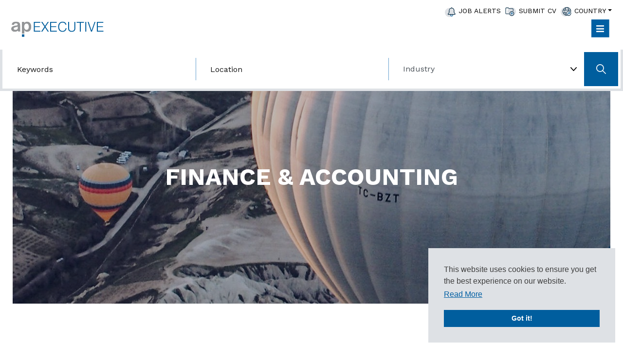

--- FILE ---
content_type: image/svg+xml
request_url: https://www.ap-executive.com/rails/active_storage/blobs/redirect/eyJfcmFpbHMiOnsibWVzc2FnZSI6IkJBaHBBOHlnREE9PSIsImV4cCI6bnVsbCwicHVyIjoiYmxvYl9pZCJ9fQ==--aba6de5bf074f23491dd6c1e9d81a4e78a5d1cdf/ap-global.svg
body_size: 3566
content:
<?xml version="1.0" encoding="UTF-8"?>
<svg width="163px" height="53px" viewBox="0 0 163 53" version="1.1" xmlns="http://www.w3.org/2000/svg" xmlns:xlink="http://www.w3.org/1999/xlink">
    <title>AP_Group_logo_(bk)</title>
    <g id="Index" stroke="none" stroke-width="1" fill="none" fill-rule="evenodd">
        <g transform="translate(-1295.000000, -7098.000000)" id="Group-47">
            <g transform="translate(60.000000, 6866.000000)">
                <g id="Group-42" transform="translate(1236.000000, 187.000000)">
                    <g id="AP_Group_logo_(bk)" transform="translate(0.000000, 46.000000)">
                        <polyline id="Stroke-1" stroke="#8A8B8A" stroke-width="0.5" points="37.2552583 51 161 51 161 0 0 0 0 51 32.1871141 51"></polyline>
                        <path d="M29,30.4680101 C28.4317203,29.2394836 28.350348,28.6254433 28.350348,26.2517784 L28.350348,17.9004735 C28.350348,16.0173274 28.1473594,14.7486675 27.7413821,13.7658463 C26.6455089,11.268214 23.9252845,10 19.7434537,10 C16.4956358,10 13.9788423,10.899879 12.5986081,12.5787909 C11.7862114,13.5611662 11.4209203,14.5439874 11.1772455,16.4677128 L15.8057398,16.4677128 C15.9680423,14.5845667 17.3889626,13.520141 19.7032097,13.520141 C21.8547122,13.520141 23.3163187,14.5845667 23.3163187,16.0989319 C23.3163187,17.3270125 22.5043642,17.8594483 20.2308032,18.1047077 C17.3482764,18.4329093 15.2777041,18.9234281 13.8567837,19.5789395 C11.3802342,20.765549 10,22.6491411 10,24.9006222 C10,28.2575542 13.2885041,31 17.3075903,31 C19.5811512,31 21.5301073,30.26333 23.6409236,28.6254433 L24.2096455,30.4680101 L29,30.4680101 Z M23.5193073,22.7311915 C23.5193073,24.3276071 23.1947024,25.1463275 22.3013756,25.8424182 C21.3271187,26.6196675 19.9871285,27.0294736 18.525522,27.0294736 C16.4553918,27.0294736 15.0747155,26.0470983 15.0747155,24.6553628 C15.0747155,23.7541461 15.5213789,23.0585013 16.4956358,22.4854862 C17.185974,22.0351008 18.1195447,21.7483702 20.3931057,21.1749092 C22.1390732,20.765549 22.5857366,20.6023401 23.5193073,19.9882997 L23.5193073,22.7311915 L23.5193073,22.7311915 Z" id="Fill-3" fill="#8A8B8A"></path>
                        <path d="M51,21.3319633 C51,15.3081714 47.4250841,11 42.4840864,11 C39.9938971,11 38.387154,11.8769306 36.9007416,14.0714299 L36.9007416,11.5184233 L32,11.5184233 L32,35 L36.9007416,35 L36.9007416,28.2730993 C38.7083276,30.62708 40.19474,31.4644661 42.6048547,31.4644661 C47.5454148,31.4644661 51,27.2757971 51,21.3319633 M45.9789277,21.3719423 C45.9789277,25.082167 44.1310856,27.5951946 41.3997973,27.5951946 C38.5879969,27.5951946 36.6596426,25.042188 36.6596426,21.2915497 C36.6596426,17.4227127 38.5477408,14.8692716 41.3997973,14.8692716 C44.2115978,14.8692716 45.9789277,17.3822992 45.9789277,21.3719423" id="Fill-4" fill="#8A8B8A"></path>
                        <path d="M65.9341672,20.7257106 L65.9341672,22.2845564 L72.5093574,22.2845564 L72.5093574,22.659786 C72.4797653,26.642062 69.7966001,29.3836594 65.9637593,29.3836594 C61.6883619,29.3836594 58.9756046,26.0934832 58.9756046,20.9565546 C58.9756046,15.7331676 61.5995856,12.6453042 66.0225018,12.6453042 C69.3544851,12.6453042 71.4480165,14.1462228 72.1555771,17.0892683 L74.0424053,17.0892683 C73.394029,13.3093051 70.3570835,11 65.9929097,11 C60.5382447,11 57,14.9831406 57,21.1009402 C57,27.0172917 60.5086526,31 65.7866483,31 C68.7648513,31 70.6812716,30.0182643 72.7156188,27.4214849 L72.7156188,30.6247703 L74.2195163,30.6247703 L74.2195163,20.7257106 L65.9341672,20.7257106 Z M78.5532146,30.6247703 L80.4992271,30.6247703 L80.4992271,21.9382903 L86.0130763,21.9382903 C88.1066077,21.9382903 88.6670911,22.0243164 89.2863171,22.4864368 C90.170547,23.1210418 90.5243273,24.3911164 90.7310304,27.5369069 C90.8489571,29.4411542 90.9076997,29.7013941 91.2323295,30.6247703 L93.5904232,30.6247703 C92.7061933,29.7874203 92.6770429,29.7294931 92.4703398,26.6999892 C92.2636367,22.775208 92.0578169,22.2551605 90.0530619,21.1584351 C92.1161178,20.2644548 93.0895657,18.7924997 93.0895657,16.5415541 C93.0895657,14.6079109 92.2636367,13.0205339 90.8781076,12.1836161 C89.905543,11.606506 88.6957999,11.3752297 86.5143755,11.3752297 L78.5532146,11.3752297 L78.5532146,30.6247703 Z M80.4992271,20.3798768 L80.4992271,13.0205339 L85.836407,13.0205339 C87.2811203,13.0205339 88.0182731,13.0490652 88.5491643,13.1649195 C90.2297312,13.5111856 91.1144028,14.6943694 91.1144028,16.5415541 C91.1144028,18.301848 90.3180658,19.6004539 88.9320951,20.062142 C88.2541266,20.2925538 87.3398629,20.3798768 85.7772228,20.3798768 L80.4992271,20.3798768 Z M105.593336,11 C102.261353,11 100.079487,12.0106992 98.3989202,14.2906085 C97.0721337,16.1083973 96.3650148,18.4747649 96.3650148,21.2167946 C96.3650148,27.1906409 99.9023761,31 105.445817,31 C110.989259,31 114.527945,27.1906409 114.527945,21.187831 C114.527945,18.4747649 113.849977,16.1373609 112.493156,14.2906085 C110.901366,12.0681941 108.630282,11 105.593336,11 L105.593336,11 Z M105.327891,12.6453042 C109.898326,12.6453042 112.551899,15.7331676 112.551899,21.1009402 C112.551899,26.2093375 109.839142,29.3546958 105.445817,29.3546958 C101.052493,29.3546958 98.3401777,26.2093375 98.3401777,21.0724089 C98.3401777,15.8490219 100.993751,12.6453042 105.327891,12.6453042 L105.327891,12.6453042 Z M118.212825,11.3752297 L118.212825,23.7850427 C118.212825,25.5163731 118.359461,26.6130985 118.743717,27.4785475 C119.687131,29.7013941 122.134443,31 125.407242,31 C128.149149,31 130.360607,30.0476602 131.569467,28.3444288 C132.365362,27.2191722 132.719584,25.7761807 132.719584,23.6406571 L132.719584,11.3752297 L130.74398,11.3752297 L130.74398,23.4962715 C130.74398,25.1415757 130.685237,25.7761807 130.419792,26.5262077 C129.741381,28.3444288 128.00163,29.3546958 125.465984,29.3546958 C123.401603,29.3546958 121.780221,28.6332 120.925141,27.3635578 C120.335507,26.4976764 120.187988,25.7476494 120.187988,23.698152 L120.187988,11.3752297 L118.212825,11.3752297 Z M137.259986,30.6247703 L139.20644,30.6247703 L139.20644,22.2266292 L143.658507,22.2266292 C145.840373,22.2266292 146.783787,22.1401708 147.697609,21.822436 C149.820732,21.1009402 151,19.2827191 151,16.7723981 C151,14.6943694 150.174954,12.9915703 148.729799,12.1546525 C147.697609,11.5196153 146.842529,11.3752297 144.306883,11.3752297 L137.259986,11.3752297 L137.259986,30.6247703 Z M139.20644,20.5527937 L139.20644,13.0490652 L144.365626,13.0490652 C145.604519,13.0490652 146.341672,13.1359559 146.960456,13.3378364 C148.346427,13.7999568 149.024837,14.9247812 149.024837,16.7434346 C149.024837,18.5037285 148.316835,19.7154436 146.990048,20.2065276 C146.31208,20.4663352 145.545335,20.5527937 143.628915,20.5527937 L139.20644,20.5527937 L139.20644,20.5527937 Z" id="Fill-5" fill="#1A1919"></path>
                        <polygon id="Fill-6" fill="#1A1919" points="32 41 37 41 37 36 32 36"></polygon>
                        <path d="M60.187765,38.2224992 L60.187765,39.2829909 L61.7489401,39.2829909 C61.6361105,40.2222971 60.9305963,40.888582 60.0371792,40.888582 C58.9839567,40.888582 58.2411254,39.8988212 58.2411254,38.5049512 C58.2411254,37.1110812 59.0124934,36.111418 60.084594,36.111418 C60.8366448,36.111418 61.3445975,36.5150556 61.5325004,37.2624453 L62.6985525,37.2624453 C62.4636738,35.8789491 61.4293294,35 60.0187401,35 C58.2411254,35 57,36.454227 57,38.5356012 C57,40.5245537 58.2130278,42 59.8492762,42 C60.6579614,42 61.3164998,41.6562479 61.833672,40.9494106 L61.9557211,41.8684406 L62.7832844,41.8684406 L62.7832844,38.2224992 L60.187765,38.2224992 Z M65.2374376,40.8079488 L65.2374376,35.1315594 L63.9963122,35.1315594 L63.9963122,41.8684406 L68.3786659,41.8684406 L68.3786659,40.8079488 L65.2374376,40.8079488 Z M71.7723339,35 C69.9762801,35 68.7443742,36.4339508 68.7443742,38.515325 C68.7443742,40.5448299 69.9951582,42 71.7442362,42 C73.4933143,42 74.7344397,40.5448299 74.7344397,38.5049512 C74.7344397,36.4745032 73.4933143,35 71.7723339,35 L71.7723339,35 Z M71.7161386,36.111418 C72.7974587,36.111418 73.4933143,37.0507241 73.4933143,38.5049512 C73.4933143,39.9294712 72.7882391,40.888582 71.7345777,40.888582 C70.6910138,40.888582 69.9854996,39.9294712 69.9854996,38.5049512 C69.9854996,37.0809027 70.6910138,36.111418 71.7161386,36.111418 L71.7161386,36.111418 Z M75.8161988,41.8684406 L78.7690851,41.8684406 C79.3235744,41.8684406 79.6717217,41.8080835 79.9540152,41.6666218 C80.5181631,41.363422 80.8944081,40.6867632 80.8944081,39.9393735 C80.8944081,39.0807006 80.4053335,38.4648703 79.5681117,38.2729539 C80.292504,38.040485 80.6683099,37.5552711 80.6683099,36.8281576 C80.6683099,35.7676659 79.9254785,35.1315594 78.6746946,35.1315594 L75.8161988,35.1315594 L75.8161988,41.8684406 Z M77.0573242,37.8688447 L77.0573242,36.1920512 L78.2519129,36.1920512 C78.5904016,36.1920512 78.7875241,36.2123274 78.9381099,36.2623105 C79.2862572,36.3740653 79.4741602,36.6367127 79.4741602,36.9898956 C79.4741602,37.3228023 79.3143549,37.5755473 79.0228419,37.7372853 C78.8160608,37.8386662 78.6373774,37.8688447 78.2141567,37.8688447 L77.0573242,37.8688447 Z M77.0573242,40.8079488 L77.0573242,38.8586056 L78.2892301,38.8586056 C78.665475,38.8586056 78.853378,38.8788818 79.0320614,38.9392388 C79.4179649,39.0703267 79.6528436,39.403705 79.6528436,39.8483665 C79.6528436,40.2222971 79.4741602,40.5245537 79.1734277,40.6768609 C78.9662076,40.7772988 78.7405484,40.8079488 78.270352,40.8079488 L77.0573242,40.8079488 Z M82.9442187,40.4344897 L85.2385665,40.4344897 L85.6622262,41.8684406 L86.9503274,41.8684406 L84.8250044,35.1315594 L83.4425127,35.1315594 L81.2324578,41.8684406 L82.520998,41.8684406 L82.9442187,40.4344897 Z M83.2260731,39.4546312 L84.0909536,36.4339508 L84.9659316,39.4546312 L83.2260731,39.4546312 Z M88.8596498,40.8079488 L88.8596498,35.1315594 L87.6180853,35.1315594 L87.6180853,41.8684406 L92,41.8684406 L92,40.8079488 L88.8596498,40.8079488 L88.8596498,40.8079488 Z" id="Fill-7" fill="#8A8B8A"></path>
                    </g>
                </g>
            </g>
        </g>
    </g>
</svg>

--- FILE ---
content_type: image/svg+xml
request_url: https://www.ap-executive.com/rails/active_storage/blobs/redirect/eyJfcmFpbHMiOnsibWVzc2FnZSI6IkJBaHBBNkc0REE9PSIsImV4cCI6bnVsbCwicHVyIjoiYmxvYl9pZCJ9fQ==--e863148ab655d0a1a5fd3776ddec0813f7ef8ea9/submitcv.svg
body_size: 122
content:
<?xml version="1.0" encoding="utf-8"?>
<!-- Generator: Adobe Illustrator 25.0.1, SVG Export Plug-In . SVG Version: 6.00 Build 0)  -->
<svg version="1.1" id="Layer_1" xmlns="http://www.w3.org/2000/svg" xmlns:xlink="http://www.w3.org/1999/xlink" x="0px" y="0px"
	 viewBox="0 0 21 17" style="enable-background:new 0 0 21 17;" xml:space="preserve">
<style type="text/css">
	.cv0{fill-rule:evenodd;clip-rule:evenodd;fill:#DEE1E5;}
	.cv1{fill:#01263F;}
	.cv2{fill:#005E9E;}
</style>
<g id="Index">
	<g id="Group-30" transform="translate(-1638.000000, -15.000000)">
		<g id="Group-98" transform="translate(1639.000000, 15.000000)">
			<circle id="Oval" class="cv0" cx="11.5" cy="8.5" r="8.5"/>
			<g id="Group-9" transform="translate(0.000000, 1.000000)">
				<path class="cv1" d="M6,12.2H1c-0.8,0-1.5-0.7-1.5-1.5V1c0-0.8,0.7-1.5,1.5-1.5h4.2c0.1,0,0.3,0.1,0.4,0.1L6.9,1h6.6
					c0.8,0,1.5,0.7,1.5,1.5v3.4c0,0.3-0.2,0.5-0.5,0.5s-0.5-0.2-0.5-0.5V2.5c0-0.3-0.2-0.5-0.5-0.5H6.7C6.6,2,6.5,1.9,6.4,1.9L5,0.5
					H1C0.8,0.5,0.5,0.8,0.5,1v9.7c0,0.3,0.2,0.5,0.5,0.5H6c0.3,0,0.5,0.2,0.5,0.5S6.2,12.2,6,12.2z"/>
				<path class="cv2" d="M14.1,10.8l-1.8-1.7c-0.2-0.2-0.5-0.2-0.7,0l-1.8,1.7c-0.2,0.2-0.2,0.5,0,0.7s0.5,0.2,0.7,0l0.9-0.9v2.5
					c0,0.3,0.2,0.5,0.5,0.5s0.5-0.2,0.5-0.5v-2.5l0.9,0.8c0.1,0.1,0.2,0.1,0.3,0.1c0.1,0,0.3-0.1,0.4-0.2
					C14.3,11.3,14.3,11,14.1,10.8z"/>
				<path class="cv1" d="M11.9,15.8c-2.6,0-4.6-2.1-4.6-4.6s2.1-4.6,4.6-4.6s4.6,2.1,4.6,4.6S14.5,15.8,11.9,15.8z M11.9,7.6
					c-2,0-3.6,1.6-3.6,3.6c0,2,1.6,3.6,3.6,3.6c2,0,3.6-1.6,3.6-3.6C15.5,9.2,13.9,7.6,11.9,7.6z"/>
			</g>
		</g>
	</g>
</g>
</svg>
